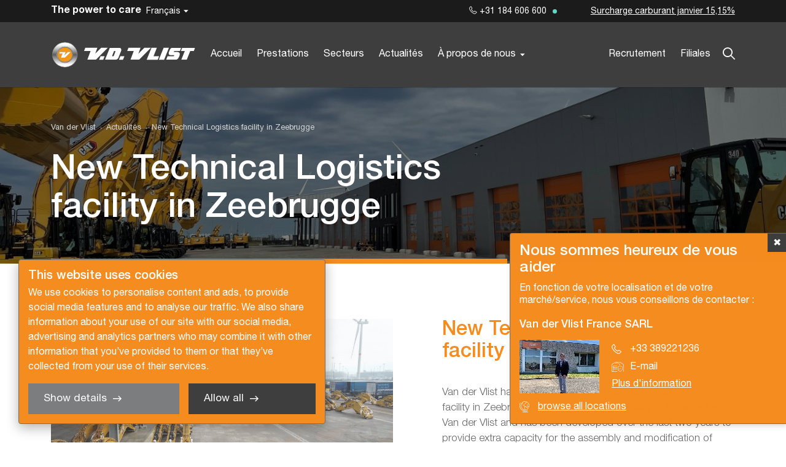

--- FILE ---
content_type: text/html; charset=UTF-8
request_url: https://www.vandervlist.com/fr-fr/new-technical-logistics-facility-in-zeebrugge-1
body_size: 5772
content:
<!DOCTYPE html>
<html lang="fr">

<head>
        <title>New Technical Logistics facility in Zeebrugge - Van der Vlist</title>

    <meta charset="UTF-8">
    <meta name="viewport" content="width=device-width, initial-scale=1.0">

    <!-- Google Tag Manager -->
<script>(function(w,d,s,l,i){w[l]=w[l]||[];w[l].push({'gtm.start':
new Date().getTime(),event:'gtm.js'});var f=d.getElementsByTagName(s)[0],
j=d.createElement(s),dl=l!='dataLayer'?'&l='+l:'';j.async=true;j.src=
'https://www.googletagmanager.com/gtm.js?id='+i+dl;f.parentNode.insertBefore(j,f);
})(window,document,'script','dataLayer','GTM-TXBLC6J');</script>
<!-- End Google Tag Manager -->

<script id="Cookiebot" src="https://consent.cookiebot.com/uc.js" data-cbid="d71266b0-b9d4-4723-ac4c-2845c2d98d31" type="text/javascript" async></script>
    <meta name="robots" content="index,follow">
    
    <!-- Schema.org markup for Google+ -->
<meta itemprop="name" content="New Technical Logistics facility in Zeebrugge">
<meta itemprop="description" content="">
    <meta itemprop="image" content="https://www.vandervlist.com/uploads/social_media/og_image/1200x630/default-social-images.jpg">

<!-- Twitter Card data -->
<meta name="twitter:card" content="summary">
<meta name="twitter:title" content="New Technical Logistics facility in Zeebrugge">
<meta name="twitter:description" content="">
    <meta name="twitter:image" content="https://www.vandervlist.com/uploads/social_media/twitter_image/120x120/default-social-images.jpg">

<!-- Open Graph data -->
    <meta property="fb:app_id" content="303013424746978" />
<meta property="og:title" content="New Technical Logistics facility in Zeebrugge" />
<meta property="og:type" content="article" />
    <meta property="og:url" content="https://www.vandervlist.com/fr-fr/new-technical-logistics-facility-in-zeebrugge-1" />
    <meta property="og:image" content="https://www.vandervlist.com/uploads/social_media/og_image/1200x630/default-social-images.jpg" />
    <meta property="og:image:width" content="1200" />
    <meta property="og:image:height" content="629" />
<meta property="og:description" content="" />
    <meta property="og:site_name" content="Van der Vlist" />
    <meta property="article:published_time" content="2023-01-20T00:00:00+01:00" />

            <link rel="canonical" href="https://www.vandervlist.com/fr-fr/new-technical-logistics-facility-in-zeebrugge-1">
            
                        <link rel="alternate" href="https://www.vandervlist.com/new-technical-logistics-facility-in-zeebrugge-1" hreflang="x-default">
        
                                                                                                            <link rel="alternate" href="https://www.vandervlist.com/af-za/new-technical-logistics-facility-in-zeebrugge-1" hreflang="af-za" />
                                                                                                <link rel="alternate" href="https://www.vandervlist.com/az-az/new-technical-logistics-facility-in-zeebrugge-1" hreflang="az-az" />
                                                                                                <link rel="alternate" href="https://www.vandervlist.com/bg/new-technical-logistics-facility-in-zeebrugge-1" hreflang="bg" />
                                                                                                <link rel="alternate" href="https://www.vandervlist.com/bs/new-technical-logistics-facility-in-zeebrugge-1" hreflang="bs" />
                                                                                                <link rel="alternate" href="https://www.vandervlist.com/ca-ad/new-technical-logistics-facility-in-zeebrugge-1" hreflang="ca-ad" />
                                                                                                <link rel="alternate" href="https://www.vandervlist.com/cy-gb/new-technical-logistics-facility-in-zeebrugge-1" hreflang="cy-gb" />
                                                                                                <link rel="alternate" href="https://www.vandervlist.com/da-dk/new-technical-logistics-facility-in-zeebrugge-1" hreflang="da-dk" />
                                                                                                <link rel="alternate" href="https://www.vandervlist.com/ee/new-technical-logistics-facility-in-zeebrugge-1" hreflang="ee" />
                                                                                                <link rel="alternate" href="https://www.vandervlist.com/en/new-technical-logistics-facility-in-zeebrugge-1" hreflang="en" />
                                                                                                <link rel="alternate" href="https://www.vandervlist.com/en-au/new-technical-logistics-facility-in-zeebrugge-1" hreflang="en-au" />
                                                                                                <link rel="alternate" href="https://www.vandervlist.com/en-ca/new-technical-logistics-facility-in-zeebrugge-1" hreflang="en-ca" />
                                                                                                <link rel="alternate" href="https://www.vandervlist.com/en-gb/new-technical-logistics-facility-in-zeebrugge-1" hreflang="en-gb" />
                                                                                                <link rel="alternate" href="https://www.vandervlist.com/en-gi/new-technical-logistics-facility-in-zeebrugge-1" hreflang="en-gi" />
                                                                                                <link rel="alternate" href="https://www.vandervlist.com/en-ie/new-technical-logistics-facility-in-zeebrugge-1" hreflang="en-ie" />
                                                                                                <link rel="alternate" href="https://www.vandervlist.com/en-in/new-technical-logistics-facility-in-zeebrugge-1" hreflang="en-in" />
                                                                                                <link rel="alternate" href="https://www.vandervlist.com/en-nz/new-technical-logistics-facility-in-zeebrugge-1" hreflang="en-nz" />
                                                                                                <link rel="alternate" href="https://www.vandervlist.com/en-tt/new-technical-logistics-facility-in-zeebrugge-1" hreflang="en-tt" />
                                                                                                <link rel="alternate" href="https://www.vandervlist.com/en-us/new-technical-logistics-facility-in-zeebrugge-1" hreflang="en-us" />
                                                                                                <link rel="alternate" href="https://www.vandervlist.com/en-za/new-technical-logistics-facility-in-zeebrugge-1" hreflang="en-za" />
                                                                                                <link rel="alternate" href="https://www.vandervlist.com/fi/new-technical-logistics-facility-in-zeebrugge-1" hreflang="fi" />
                                                                                                <link rel="alternate" href="https://www.vandervlist.com/gb/new-technical-logistics-facility-in-zeebrugge-1" hreflang="gb" />
                                                                                                <link rel="alternate" href="https://www.vandervlist.com/gd-gb/new-technical-logistics-facility-in-zeebrugge-1" hreflang="gd-gb" />
                                                                                                <link rel="alternate" href="https://www.vandervlist.com/gr/new-technical-logistics-facility-in-zeebrugge-1" hreflang="gr" />
                                                                                                <link rel="alternate" href="https://www.vandervlist.com/hr/new-technical-logistics-facility-in-zeebrugge-1" hreflang="hr" />
                                                                                                <link rel="alternate" href="https://www.vandervlist.com/hu-hu/new-technical-logistics-facility-in-zeebrugge-1" hreflang="hu-hu" />
                                                                                                <link rel="alternate" href="https://www.vandervlist.com/is/new-technical-logistics-facility-in-zeebrugge-1" hreflang="is" />
                                                                                                <link rel="alternate" href="https://www.vandervlist.com/it/new-technical-logistics-facility-in-zeebrugge-1" hreflang="it" />
                                                                                                <link rel="alternate" href="https://www.vandervlist.com/lt/new-technical-logistics-facility-in-zeebrugge-1" hreflang="lt" />
                                                                                                <link rel="alternate" href="https://www.vandervlist.com/lv/new-technical-logistics-facility-in-zeebrugge-1" hreflang="lv" />
                                                                                                <link rel="alternate" href="https://www.vandervlist.com/md/new-technical-logistics-facility-in-zeebrugge-1" hreflang="md" />
                                                                                                <link rel="alternate" href="https://www.vandervlist.com/me/new-technical-logistics-facility-in-zeebrugge-1" hreflang="me" />
                                                                                                <link rel="alternate" href="https://www.vandervlist.com/mk/new-technical-logistics-facility-in-zeebrugge-1" hreflang="mk" />
                                                                                                <link rel="alternate" href="https://www.vandervlist.com/mt/new-technical-logistics-facility-in-zeebrugge-1" hreflang="mt" />
                                                                                                <link rel="alternate" href="https://www.vandervlist.com/no/new-technical-logistics-facility-in-zeebrugge-1" hreflang="no" />
                                                                                                <link rel="alternate" href="https://www.vandervlist.com/pt-pt/new-technical-logistics-facility-in-zeebrugge-1" hreflang="pt-pt" />
                                                                                                <link rel="alternate" href="https://www.vandervlist.com/ro/new-technical-logistics-facility-in-zeebrugge-1" hreflang="ro" />
                                                                                                <link rel="alternate" href="https://www.vandervlist.com/rs/new-technical-logistics-facility-in-zeebrugge-1" hreflang="rs" />
                                                                                                <link rel="alternate" href="https://www.vandervlist.com/se/new-technical-logistics-facility-in-zeebrugge-1" hreflang="se" />
                                                                                                <link rel="alternate" href="https://www.vandervlist.com/si/new-technical-logistics-facility-in-zeebrugge-1" hreflang="si" />
                                                                                                <link rel="alternate" href="https://www.vandervlist.com/sk/new-technical-logistics-facility-in-zeebrugge-1" hreflang="sk" />
                                                                                                <link rel="alternate" href="https://www.vandervlist.com/sm/new-technical-logistics-facility-in-zeebrugge-1" hreflang="sm" />
                                                                                                <link rel="alternate" href="https://www.vandervlist.com/ua/new-technical-logistics-facility-in-zeebrugge-1" hreflang="ua" />
                                                                                                <link rel="alternate" href="https://www.vandervlist.com/va/new-technical-logistics-facility-in-zeebrugge-1" hreflang="va" />
                                                                                                <link rel="alternate" href="https://www.vandervlist.com/xk/new-technical-logistics-facility-in-zeebrugge-1" hreflang="xk" />
                                                                                                                                                                                    <link rel="alternate" href="https://www.vandervlist.com/fy-nl/new-technical-logistics-facility-in-zeebrugge" hreflang="fy-nl" />
                                                                                                <link rel="alternate" href="https://www.vandervlist.com/nl-be/new-technical-logistics-facility-in-zeebrugge" hreflang="nl-be" />
                                                                                                <link rel="alternate" href="https://www.vandervlist.com/nl-nl/new-technical-logistics-facility-in-zeebrugge" hreflang="nl-nl" />
                                                                                                                                                                                    <link rel="alternate" href="https://www.vandervlist.com/de-at/new-technical-logistics-facility-in-zeebrugge-1" hreflang="de-at" />
                                                                                                <link rel="alternate" href="https://www.vandervlist.com/de-ch/new-technical-logistics-facility-in-zeebrugge-1" hreflang="de-ch" />
                                                                                                <link rel="alternate" href="https://www.vandervlist.com/de-de/new-technical-logistics-facility-in-zeebrugge-1" hreflang="de-de" />
                                                                                                <link rel="alternate" href="https://www.vandervlist.com/de-li/new-technical-logistics-facility-in-zeebrugge-1" hreflang="de-li" />
                                                                                                <link rel="alternate" href="https://www.vandervlist.com/de-lu/new-technical-logistics-facility-in-zeebrugge-1" hreflang="de-lu" />
                                                                                                <link rel="alternate" href="https://www.vandervlist.com/dsb-de/new-technical-logistics-facility-in-zeebrugge-1" hreflang="dsb-de" />
                                                                                                <link rel="alternate" href="https://www.vandervlist.com/rm-ch/new-technical-logistics-facility-in-zeebrugge-1" hreflang="rm-ch" />
                                                                                                                                                                                    <link rel="alternate" href="https://www.vandervlist.com/br-fr/new-technical-logistics-facility-in-zeebrugge-1" hreflang="br-fr" />
                                                                                                <link rel="alternate" href="https://www.vandervlist.com/co-fr/new-technical-logistics-facility-in-zeebrugge-1" hreflang="co-fr" />
                                                                                                <link rel="alternate" href="https://www.vandervlist.com/fr-be/new-technical-logistics-facility-in-zeebrugge-1" hreflang="fr-be" />
                                                                                                <link rel="alternate" href="https://www.vandervlist.com/fr-ch/new-technical-logistics-facility-in-zeebrugge-1" hreflang="fr-ch" />
                                                                                                <link rel="alternate" href="https://www.vandervlist.com/fr-fr/new-technical-logistics-facility-in-zeebrugge-1" hreflang="fr-fr" />
                                                                                                <link rel="alternate" href="https://www.vandervlist.com/fr-lu/new-technical-logistics-facility-in-zeebrugge-1" hreflang="fr-lu" />
                                                                                                <link rel="alternate" href="https://www.vandervlist.com/fr-mc/new-technical-logistics-facility-in-zeebrugge-1" hreflang="fr-mc" />
                                                                                                <link rel="alternate" href="https://www.vandervlist.com/lb-lu/new-technical-logistics-facility-in-zeebrugge-1" hreflang="lb-lu" />
                                                                                                                                                                                    <link rel="alternate" href="https://www.vandervlist.com/es-es/new-technical-logistics-facility-in-zeebrugge-1" hreflang="es-es" />
                                                                                                                                                                                    <link rel="alternate" href="https://www.vandervlist.com/pl/new-technical-logistics-facility-in-zeebrugge-1" hreflang="pl" />
                                                                                                                                    
    <link rel="stylesheet" href="/templates/css/global.css?version=v.1768834800" type="text/css">


    <link rel="apple-touch-icon" sizes="180x180" href="/apple-touch-icon.png">
    <link rel="icon" type="image/png" sizes="32x32" href="/favicon-32x32.png">
    <link rel="icon" type="image/png" sizes="16x16" href="/favicon-16x16.png">
    <link rel="manifest" href="/site.webmanifest">
    <link rel="mask-icon" href="/safari-pinned-tab.svg" color="#5bbad5">
    <meta name="msapplication-TileColor" content="#ffffff">
    <meta name="theme-color" content="#ffffff">

    </head>

<body>
    <!-- Google Tag Manager (noscript) -->
<noscript><iframe src="https://www.googletagmanager.com/ns.html?id=GTM-TXBLC6J"
height="0" width="0" style="display:none;visibility:hidden"></iframe></noscript>
<!-- End Google Tag Manager (noscript) -->    <header id="top">
        <div class="primary-segment">
            <div class="inner">
                <div class="pre-top">
                    <button type="button" id="trigger-menu-main" class="hamburger" aria-controls="menu-main"
                        aria-expanded="false" aria-label="Menu">
                        <span class="hamburger-box">
                            <span class="hamburger-inner"></span>
                        </span>
                    </button>
                    <a href="/fr-fr" class="logo">
                        <img src="/templates/img/vdvlist-logo.svg" alt="vdvlist-logo">
                    </a>
                </div>
                <div class="actions-box">
                    <div class="languages-box">
    <button class="icon-globe_alt trigger-languages-menu" type="button"><span class="active-language">Français</span></button>
    <ul class="languages-menu">
                                                                            <li>
                        <a href="https://www.vandervlist.com/fr-fr/new-technical-logistics-facility-in-zeebrugge-1"
                           class="state-current">Français</a>
                    </li>
                                                                                    <li>
                        <a href="https://www.vandervlist.com/nl-nl/new-technical-logistics-facility-in-zeebrugge"
                           class="">Nederlands</a>
                    </li>
                                                                                    <li>
                        <a href="https://www.vandervlist.com/en-gb/new-technical-logistics-facility-in-zeebrugge-1"
                           class="">English</a>
                    </li>
                                                                                                        <li>
                        <a href="https://www.vandervlist.com/de-de/new-technical-logistics-facility-in-zeebrugge-1"
                           class="">Deutsch</a>
                    </li>
                                                                                                                            <li>
                        <a href="https://www.vandervlist.com/es-es/new-technical-logistics-facility-in-zeebrugge-1"
                           class="">España</a>
                    </li>
                                                                                                                                                                                                                                                                                                                                    <li>
                        <a href="https://www.vandervlist.com/pl/new-technical-logistics-facility-in-zeebrugge-1"
                           class="">Polski</a>
                    </li>
                                                                                                                                                                                                                                                                                                                                                                                                                                                                                                                                                                                                                                                                                                                                                                                                                                                                                                                                                                                                                                                                                                                                                                                                                                                                                                                                                                                                                                                                                                                            </ul>
</div>
                    <div class="search-box">
                        <label class="trigger-search" for="search"><span class="icon-search"></span></label>
                        <form class="search-suggestios-wrapper" action="/fr-fr/chercher" id="search-box" method="GET">
  <div class="search-suggestions">
    <div class="form-field state-search-field">
      <input type="search" id="search"  name="q" placeholder="Zoeken…" value="" data-results-container="results" required>
      <label for="search" class="search-input-label"></label>
      <button class="btn-reset" type="reset">
        <span class="icon-close"></span>
      </button>
    </div>
    <div class="results">
      <ul class="results-block">
      </ul>
    </div>
  </div>
</form>                    </div>
                </div>
            </div>
            <nav id="primary-top">
                			<ul class="menu-main state-primary">
			                <li class=" el">
                    <a href="/fr-fr"                        title="Van der Vlist Transport Group">
                        Accueil
                                            </a>
                                    </li>
			                <li class=" el">
                    <a href="/fr-fr/prestations"                        title="Prestations ">
                        Prestations 
                                            </a>
                                    </li>
			                <li class=" el">
                    <a href="/fr-fr/secteur-d-activites"                        title="Secteurs">
                        Secteurs
                                            </a>
                                    </li>
			                <li class=" el">
                    <a href="/fr-fr/actualites"                        title="Actualités">
                        Actualités
                                            </a>
                                    </li>
			                <li class=" el state-has-sub-menu">
                    <a href="/fr-fr/a-propos-de-nous"                        title="À propos de nous">
                        À propos de nous
                                            </a>
                                            <ul class="sub-menu">
            <li class=" sub-menu-item">
            <a href="/fr-fr/chronologie"                title="Chronologie">
                Chronologie
                            </a>
        </li>
    </ul>                                    </li>
					</ul>
	                			<ul class="menu-main state-secondary">
			                <li class=" el">
                    <a href="/fr-fr/recrutement"                        title="Recrutement ">
                        Recrutement 
                                            </a>
                                    </li>
			                <li class=" el">
                    <a href="/fr-fr/filiales"                        title="Filiales ">
                        Filiales 
                                            </a>
                                    </li>
					</ul>
	                <div class="cta-cont">
                    <div class="cta-cont-inner">
    <p class="brand-label">The power to care </p>
    <div class="info-cta state-primary">
                    <a href="tel:+31 184 606 600" class="link-btn state-secondary state-icon-left"><span
                    class="icon-phone"></span>
                +31 184 606 600</a>
                            <p>
                </p>
            </div>
    <div class="info-cta state-secondary">
                    <a href=""></a>
                            <a href="/en-gb/fuel-surcharge">Surcharge carburant janvier 15,15%</a>
            </div>
</div>                </div>
            </nav>
        </div>
        <div class="overlay"></div>
    </header>

    <div class="detail-pages-intro-block state-section-colored state-default  state-bg-image "style="background-image: url(/uploads/nieuws/background_item/1440x315/new-technical-logistics-facility-in-zeebrugge.jpg)">
    <div class="inner-wrap">
        <div class="content">
            
<div class="breadcrumbs state-section-colored" role="navigation">
    <div class="inner-wrap">
        <ol class="breadcrumbs-list" itemscope="" itemtype="http://schema.org/BreadcrumbList" role="menu">
            <li itemprop="itemListElement" itemscope itemtype="http://schema.org/ListItem">
                <a itemtype="http://schema.org/Thing" itemprop="item"
                    href="/fr-fr">
                     <span itemprop="name">Van der Vlist</span> 
                </a>
                <meta itemprop="position" content="1" />
            </li>
                            <li role="menuitem" itemprop="itemListElement" itemscope itemtype="http://schema.org/ListItem">
                   
                    <a href="/fr-fr/actualites" itemprop="url">
                        <span itemprop="name">Actualités</span>
                    </a>
                    <meta itemprop="position" content="2" />
                </li>
                            <li role="menuitem" itemprop="itemListElement" itemscope itemtype="http://schema.org/ListItem">
                   
                    <a href="/fr-fr/new-technical-logistics-facility-in-zeebrugge-1" itemprop="url">
                        <span itemprop="name">New Technical Logistics facility in Zeebrugge</span>
                    </a>
                    <meta itemprop="position" content="3" />
                </li>
                    </ol>
    </div>
</div>            <h1>New Technical Logistics facility in Zeebrugge</h1>
        </div>
            </div>
</div>


			<div class="widget-two-columns state-split" >
    <div class="inner-wrap">
        <div class="media-box">
            <div class="timeline-images-slider state-widget">
                <div class="inner">
                    <div class="images-slider-cont">
                                                        <div class="image-slide">
        <picture class="flex-img">
            <source media="(min-width: 850px)" srcset="
                                    /image.php?file=/uploads/two-columns-widget/00._Via_Bart_loods_1920_x_1080.jpg&width=1000&signature=30845a21 1x,
                                    /image.php?file=/uploads/two-columns-widget/00._Via_Bart_loods_1920_x_1080.jpg&width=2000&signature=7d49b609 2x" />
            <source media="(min-width: 501px)" srcset="
                                    /image.php?file=/uploads/two-columns-widget/00._Via_Bart_loods_1920_x_1080.jpg&width=850&signature=080c6add 1x,
                                    /image.php?file=/uploads/two-columns-widget/00._Via_Bart_loods_1920_x_1080.jpg&width=1700&signature=4a73d8c2 2x" />
            <source media="(max-width: 500px)" srcset="
                                    /image.php?file=/uploads/two-columns-widget/00._Via_Bart_loods_1920_x_1080.jpg&width=500&signature=61e362ac 1x,
                                    /image.php?file=/uploads/two-columns-widget/00._Via_Bart_loods_1920_x_1080.jpg&width=1000&signature=30845a21 2x" />
            <img src="/image.php?file=/uploads/two-columns-widget/00._Via_Bart_loods_1920_x_1080.jpg&width=1000&signature=30845a21" alt="" />
        </picture>
    </div>
    <div class="image-slide">
        <picture class="flex-img">
            <source media="(min-width: 850px)" srcset="
                                    /image.php?file=/uploads/two-columns-widget/01._Buitenopslag_1920_x_1080.jpg&width=1000&signature=2dea9e7d 1x,
                                    /image.php?file=/uploads/two-columns-widget/01._Buitenopslag_1920_x_1080.jpg&width=2000&signature=857ad6ed 2x" />
            <source media="(min-width: 501px)" srcset="
                                    /image.php?file=/uploads/two-columns-widget/01._Buitenopslag_1920_x_1080.jpg&width=850&signature=0a787420 1x,
                                    /image.php?file=/uploads/two-columns-widget/01._Buitenopslag_1920_x_1080.jpg&width=1700&signature=70d18a8a 2x" />
            <source media="(max-width: 500px)" srcset="
                                    /image.php?file=/uploads/two-columns-widget/01._Buitenopslag_1920_x_1080.jpg&width=500&signature=2da99a3b 1x,
                                    /image.php?file=/uploads/two-columns-widget/01._Buitenopslag_1920_x_1080.jpg&width=1000&signature=2dea9e7d 2x" />
            <img src="/image.php?file=/uploads/two-columns-widget/01._Buitenopslag_1920_x_1080.jpg&width=1000&signature=2dea9e7d" alt="" />
        </picture>
    </div>
    <div class="image-slide">
        <picture class="flex-img">
            <source media="(min-width: 850px)" srcset="
                                    /image.php?file=/uploads/two-columns-widget/02._Kantoor_Zeebrugge_1920_x_1080.jpg&width=1000&signature=b5e53dec 1x,
                                    /image.php?file=/uploads/two-columns-widget/02._Kantoor_Zeebrugge_1920_x_1080.jpg&width=2000&signature=b75e4345 2x" />
            <source media="(min-width: 501px)" srcset="
                                    /image.php?file=/uploads/two-columns-widget/02._Kantoor_Zeebrugge_1920_x_1080.jpg&width=850&signature=3b9abe1a 1x,
                                    /image.php?file=/uploads/two-columns-widget/02._Kantoor_Zeebrugge_1920_x_1080.jpg&width=1700&signature=bbb2aa55 2x" />
            <source media="(max-width: 500px)" srcset="
                                    /image.php?file=/uploads/two-columns-widget/02._Kantoor_Zeebrugge_1920_x_1080.jpg&width=500&signature=6dde50a9 1x,
                                    /image.php?file=/uploads/two-columns-widget/02._Kantoor_Zeebrugge_1920_x_1080.jpg&width=1000&signature=b5e53dec 2x" />
            <img src="/image.php?file=/uploads/two-columns-widget/02._Kantoor_Zeebrugge_1920_x_1080.jpg&width=1000&signature=b5e53dec" alt="" />
        </picture>
    </div>
    <div class="image-slide">
        <picture class="flex-img">
            <source media="(min-width: 850px)" srcset="
                                    /image.php?file=/uploads/two-columns-widget/04._Kraan_met_lading_1920_x_1080.jpg&width=1000&signature=0e843da2 1x,
                                    /image.php?file=/uploads/two-columns-widget/04._Kraan_met_lading_1920_x_1080.jpg&width=2000&signature=ae169285 2x" />
            <source media="(min-width: 501px)" srcset="
                                    /image.php?file=/uploads/two-columns-widget/04._Kraan_met_lading_1920_x_1080.jpg&width=850&signature=fc29389c 1x,
                                    /image.php?file=/uploads/two-columns-widget/04._Kraan_met_lading_1920_x_1080.jpg&width=1700&signature=d2db10a0 2x" />
            <source media="(max-width: 500px)" srcset="
                                    /image.php?file=/uploads/two-columns-widget/04._Kraan_met_lading_1920_x_1080.jpg&width=500&signature=b533bff6 1x,
                                    /image.php?file=/uploads/two-columns-widget/04._Kraan_met_lading_1920_x_1080.jpg&width=1000&signature=0e843da2 2x" />
            <img src="/image.php?file=/uploads/two-columns-widget/04._Kraan_met_lading_1920_x_1080.jpg&width=1000&signature=0e843da2" alt="" />
        </picture>
    </div>
    <div class="image-slide">
        <picture class="flex-img">
            <source media="(min-width: 850px)" srcset="
                                    /image.php?file=/uploads/two-columns-widget/05._Werkplaats_Zeebrugge.jpg&width=1000&signature=94409e2a 1x,
                                    /image.php?file=/uploads/two-columns-widget/05._Werkplaats_Zeebrugge.jpg&width=2000&signature=0cd6268b 2x" />
            <source media="(min-width: 501px)" srcset="
                                    /image.php?file=/uploads/two-columns-widget/05._Werkplaats_Zeebrugge.jpg&width=850&signature=4ab05b2d 1x,
                                    /image.php?file=/uploads/two-columns-widget/05._Werkplaats_Zeebrugge.jpg&width=1700&signature=cf1295a8 2x" />
            <source media="(max-width: 500px)" srcset="
                                    /image.php?file=/uploads/two-columns-widget/05._Werkplaats_Zeebrugge.jpg&width=500&signature=139b3b9c 1x,
                                    /image.php?file=/uploads/two-columns-widget/05._Werkplaats_Zeebrugge.jpg&width=1000&signature=94409e2a 2x" />
            <img src="/image.php?file=/uploads/two-columns-widget/05._Werkplaats_Zeebrugge.jpg&width=1000&signature=94409e2a" alt="" />
        </picture>
    </div>
    <div class="image-slide">
        <picture class="flex-img">
            <source media="(min-width: 850px)" srcset="
                                    /image.php?file=/uploads/two-columns-widget/07._Via_Bart_werkplaats_1920_x_1080.jpg&width=1000&signature=2e4f7abc 1x,
                                    /image.php?file=/uploads/two-columns-widget/07._Via_Bart_werkplaats_1920_x_1080.jpg&width=2000&signature=5dc01879 2x" />
            <source media="(min-width: 501px)" srcset="
                                    /image.php?file=/uploads/two-columns-widget/07._Via_Bart_werkplaats_1920_x_1080.jpg&width=850&signature=bb5f9685 1x,
                                    /image.php?file=/uploads/two-columns-widget/07._Via_Bart_werkplaats_1920_x_1080.jpg&width=1700&signature=23f72535 2x" />
            <source media="(max-width: 500px)" srcset="
                                    /image.php?file=/uploads/two-columns-widget/07._Via_Bart_werkplaats_1920_x_1080.jpg&width=500&signature=be8b244b 1x,
                                    /image.php?file=/uploads/two-columns-widget/07._Via_Bart_werkplaats_1920_x_1080.jpg&width=1000&signature=2e4f7abc 2x" />
            <img src="/image.php?file=/uploads/two-columns-widget/07._Via_Bart_werkplaats_1920_x_1080.jpg&width=1000&signature=2e4f7abc" alt="" />
        </picture>
    </div>
                                            </div>
                    <div class="arrows-cont"></div>
                </div>
            </div>
                    </div>
        <div class="content-box">
            <h2 class="title ">New Technical Logistics facility in Zeebrugge</h2>
            <p class="intro">Van der Vlist has recently opened a new Technical Logistics facility in Zeebrugge. This is the second facility in the area for Van der Vlist and has been developed over the last two years to provide extra capacity for the assembly and modification of agricultural and construction equipment.</p>

<p class="intro">The existing facility in Koggenstraat in the transport zone remains focussed on compact machines. This existing site has 32,000m&sup2; of outdoor storage space and 5,000m&sup2; of indoor storage space with also 3,000m&sup2; of workshops. Due to the demand for services at Van der Vlist Zeebrugge had been growing so fast, it was sometimes necessary to refuse new clients and activities. The new facility has been designed to focus on the heavier equipment offering access to 30,000 m2 with 4,000 m2 of workshops.</p>

<p class="intro">The new site has been sustainably designed. Heat pumps and solar panels have been installed to avoid the need for gas or fuel oil. EV Charging stations have been installed for company and colleague vehicles and in preparation for the arrival of Electric Trucks, which have recently been invested in, there will be two double heavy duty charging stations.</p>

        </div>
    </div>
</div>
	            <div class="popup state-open">
            <div class="inner">
                <button type="button" class="trigger-close">&#10006;</button>
                <p class="block-title">Nous sommes heureux de vous aider</p>
                <p>En fonction de votre localisation et de votre marché/service, nous vous conseillons de contacter :
                </p>
                <div class="box">
                    <p class="title">Van der Vlist France SARL</p>
                    <div class="inner-box">
                                                    <img src="/uploads/offices/popup/131x87/france.jpg" alt="Van der Vlist France SARL">
                                                <div class="cta-links">
                            <a href="tel:0033389221236"
                                class="icon-phone"><span>+33 389221236</span></a>
                            <a href="mailto:info@vandervlist.com"
                                class="icon-storage"><span>E-mail</span></a>
                                                            <a href="/fr-fr/frankrijk"
                                    class="cta-more">Plus d'information</a>
                                                    </div>
                    </div>
                </div>
                <a href="/fr-fr/filiales"
                    class="cta-location icon-globe">browse all locations</a>
            </div>
        </div>
        <footer id="bottom" class="state-section-colored">
        <div class="inner-wrap">
            <div class="row state-primary">
                <div class="row-inner">
                    <div class="col office-details">
                        <div class="inner">
                                                    </div>
                    </div>
                    <div class="col info-details">
                        <div class="inner">
                                                                                                            </div>
                    </div>
                    <div class="col">
                        <div class="inner">
                            <div class="social-box social-follow">
            <a target="_blank" class="icon-facebook" href="https://www.facebook.com/vandervlisttransportgroepbv" rel="nofollow"></a>
                <a target="_blank" class="icon-instagram" href="https://www.instagram.com/vandervlisttransportgroup/" rel="nofollow"></a>
        <br>
            <a target="_blank" class="icon-linkedin" href="https://www.linkedin.com/company/vandervlisttransportgroup/" rel="nofollow"></a>
                <a target="_blank" class="icon-youtube" href="https://www.youtube.com/user/vanderVlistGroup" rel="nofollow"></a>
    </div>                        </div>
                    </div>
                    <div class="col">
                        <div class="inner">
                                                        <p class="copyright-info">Copyright &copy; 2026 Van der Vlist</p>
                            <a id="credits" target="_blank"
                                href="https://www.steets.nl/?utm_source=vandervlist.com&utm_medium=referral&utm_campaign=footer-logo-steets"
                                title="Strategie. Creatie. Code."></a>
                        </div>
                    </div>
                </div>
            </div>
            <div class="row state-secondary">
                <div class="col certification-col">
                    	<ul>
					<li>
				<a href="fr-fr/demandez-un-devis" title="Demandez un devis"><span>Demandez un devis</span></a>
			</li>
					<li>
				<a href="/fr-fr/abonnez-vous-a-notre-newsletter" title="Abonnez-vous à notre newsletter"><span>Abonnez-vous à notre newsletter</span></a>
			</li>
					<li>
				<a href="/fr-fr/conditions-generales" title="Conditions générales"><span>Conditions générales</span></a>
			</li>
					<li>
				<a href="/fr-fr/politique-de-confidentialite" title="Politique de confidentialité"><span>Politique de confidentialité</span></a>
			</li>
					<li>
				<a href="/fr-fr/brochure-1" title="Brochure "><span>Brochure </span></a>
			</li>
					<li>
				<a href="/fr-fr/certificeringen-1-1" title="Certifications"><span>Certifications</span></a>
			</li>
			</ul>
                </div>
                            </div>
        </div>
    </footer>
    <script type="text/javascript"
        src="/cache/Locale/fr.js?version=v.1768834800">
        
    </script>
            <script type="text/javascript">
            var jsdata = {"language":{"current_language":"fr"},"locale":{"current_locale":"fr-fr"},"site":{"current_site":"1"},"default":{"version_string":"?version=v.1768834800","recaptcha_key":"6Lc8LxspAAAAAJtM-XUurPxFGO8NrXfOuWjO5dPD"}};
        </script>
        <script type="text/javascript" src="/templates/js/minified.js?version=v.1768834800"></script>
    
        </body>

</html>

--- FILE ---
content_type: image/svg+xml
request_url: https://www.vandervlist.com/templates/img/vdvlist-logo.svg
body_size: 3042
content:
<svg viewBox="0 0 165.47 31.27" xmlns="http://www.w3.org/2000/svg" xmlns:xlink="http://www.w3.org/1999/xlink"><clipPath id="a"><path d="m37.15 8.05h124.67v13.61h-124.67z"/></clipPath><linearGradient id="b" gradientTransform="matrix(.70710678 .70710678 -.70710678 .70710678 15.83 -6.38)" gradientUnits="userSpaceOnUse" x1="15.62" x2="15.62" y1="1.75" y2="30.09"><stop offset=".1" stop-color="#fff"/><stop offset=".5" stop-color="#5f5e5e"/><stop offset=".9" stop-color="#fff"/></linearGradient><linearGradient id="c" gradientTransform="matrix(.96316257 .26891982 -.26891982 .96316257 95.16 148.75)" gradientUnits="userSpaceOnUse" x1="-121.38" x2="-103.26" y1="-106.54" y2="-106.54"><stop offset="0" stop-color="#fff"/><stop offset="1" stop-color="#5f5e5e"/></linearGradient><g fill="#fff"><path d="m38.51 8.05-1.36 3.67h7.34l-3.62 9.82h9.72l13.2-13.48h-7.41l-6.68 6.67 2.41-6.67"/><path d="m86.97 8.06-1.36 3.66 7.34.01-3.62 9.82h9.72l13.2-13.49h-7.41l-6.68 6.68 2.41-6.68"/><path d="m55.68 17.57-1.6 4h4.57l1.64-4"/><path d="m77.95 17.57-1.65 4h4.55l1.63-3.99"/><path d="m112.84 8.06-5.33 13.51 12.39.01 1.57-3.99h-6.28l3.69-9.53"/><path d="m126.49 8.07-5.36 13.51h5.94l5.32-13.51"/><g clip-path="url(#a)"><path d="m130.89 17.59-1.5 4h10.74c1.2 0 3-.89 4.22-4.73s-1.8-4.06-2.38-4.06h-4c-.13 0 .26-1.06.45-1.06h6.38l1.36-3.67h-9.94c-2 0-2.62 1.91-3.4 3.78s-1.42 4.28 1.65 4.63h3.83c.12 0-.15 1.11-.35 1.11h-7.08"/><path d="m147.35 8.07-1.44 3.66 4.34.01-3.9 9.92 6.09.01 3.91-9.93h4.03l1.43-3.67"/><path d="m76.51 8.06h-10.44l-5.36 13.51h12.38a3.62 3.62 0 0 0 2.46-1.84l3.45-8.73c.13-.39 0-3-2.47-3m-4.09 4.06c-.19.49-1.74 4.69-1.85 5a.9.9 0 0 1 -.54.51h-1.5l2.27-5.85h1.18c.24 0 .44.23.38.4"/></g></g><circle cx="15.62" cy="15.92" fill="url(#b)" r="14.17" transform="matrix(.70710678 -.70710678 .70710678 .70710678 -6.68 15.71)"/><path d="m15.62 2.06a13.87 13.87 0 1 1 -13.87 13.86 13.88 13.88 0 0 1 13.87-13.86m0-.25a14.12 14.12 0 1 0 14.12 14.11 14.12 14.12 0 0 0 -14.12-14.11z" fill="#b5b5b5"/><path d="m15.62 30.25a14.33 14.33 0 1 1 14.38-14.33 14.34 14.34 0 0 1 -14.38 14.33zm0-28.34a14 14 0 1 0 14 14 14 14 0 0 0 -14-14z" fill="#5f5e5e"/><path d="m24.68 15.92a9.06 9.06 0 1 1 -9.06-9.06 9.06 9.06 0 0 1 9.06 9.06z" fill="#f49714"/><path d="m15.62 7.17a8.75 8.75 0 1 1 -8.75 8.75 8.76 8.76 0 0 1 8.75-8.75m0-.31a9.06 9.06 0 1 0 9.06 9.06 9.06 9.06 0 0 0 -9.06-9.06z" fill="#fff"/><path d="m18 7.5a8.75 8.75 0 1 1 -10.81 6.07 8.76 8.76 0 0 1 10.81-6.07m.08-.3a9.06 9.06 0 1 0 6.29 11.16 9.05 9.05 0 0 0 -6.31-11.16z" fill="url(#c)"/><path d="m22.14 12.73h-3.47l-3.46 3.27 1.22-3.3-6.6.03-.73 1.74h3.62l-1.74 4.67h4.77l6-6.01" fill="#fff"/><path d="m15.62 25.21a9.29 9.29 0 1 1 9.28-9.29 9.3 9.3 0 0 1 -9.28 9.29zm0-18.2a8.92 8.92 0 1 0 8.91 8.91 8.92 8.92 0 0 0 -8.91-8.92z" fill="#5f5e5e"/><path d="m15.62 24.66a8.74 8.74 0 1 1 8.73-8.74 8.74 8.74 0 0 1 -8.73 8.74zm0-16.73a8 8 0 1 0 8 8 8 8 0 0 0 -8-8z" fill="#848483"/><path d="m15.02 16.54 3.75-3.56h3.12l.25-.25h-3.47l-3.46 3.27z" fill="#5f5e5e"/><path d="m9.93 12.98 6.41-.02.09-.26-6.6.03-.73 1.74h.21z" fill="#5f5e5e"/><path d="m12.72 14.47-1.74 4.67h.2l1.75-4.67z" fill="#5f5e5e"/></svg>